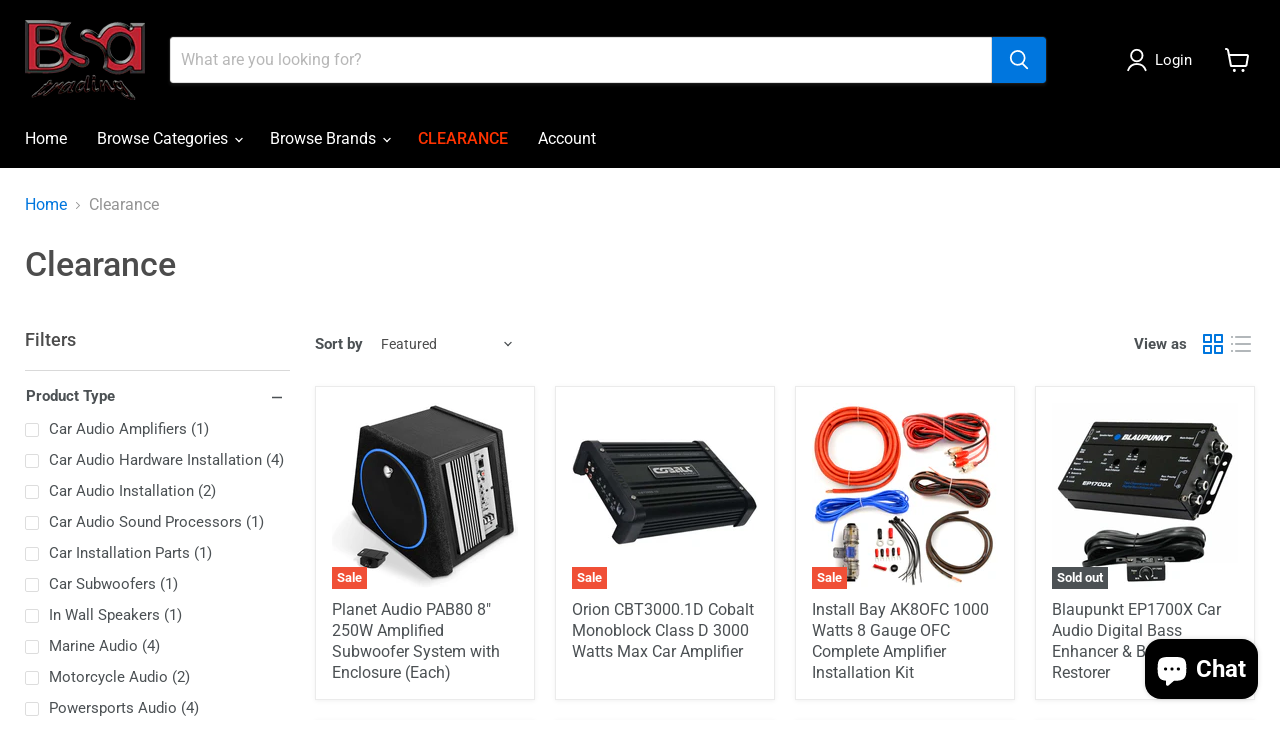

--- FILE ---
content_type: text/css
request_url: https://www.bsatrade.com/cdn/shop/t/28/assets/custom-style.css?v=33163614020894239281744646123
body_size: 2
content:
@media screen and (min-width: 1024px){.custom-html--container,.custom-liquid--container{margin-top:4.25rem;margin-top:1rem;margin-bottom:1rem}.home-section--title{margin-top:1rem}.easytabs-container .easytabs-tab-item,.easytabs-container .easytabs-accordion-item{width:124.3px!important;text-align:center!important}}span.search-flydown--product-sku{color:#d3d3d3;font-size:12px;font-weight:400;letter-spacing:normal;line-height:1.6666666667;display:block}span.search-flydown--product-vendor{display:block;color:#7a7a7a;font-size:12px;font-weight:400;letter-spacing:normal;line-height:1.6666666667}.template-product .product-details .product-description.rte>h2{display:none}.template-collection .price.productitem__price,.boost-pfs-search-suggestion-product-price,.price.productitem__price,.search-flydown--product-price{display:none;visibility:hidden;opacity:0}.template-collection.isPriceActive .price.productitem__price,.isPriceActive .boost-pfs-search-suggestion-product-price,.isPriceActive .price.productitem__price,.isPriceActive .search-flydown--product-price{display:block;visibility:visible;opacity:1}.template-search ul.boost-pfs-filter-top-show-limit.utils-showby{display:none}a.price-login-button{background:#e42b61;color:#fff;text-decoration:none;font-weight:600;text-transform:uppercase;padding:1em;border-radius:3px;box-shadow:2px 2px 10px #0000001a;position:relative;display:inline-block}.product--outer .spr-starrating.spr-summary-starrating{justify-content:inherit!important}.product-description .easytabs-content-holder>h2{display:none}.prod-title-seal{display:flex;position:relative}h1.product-title.new-prod-title{width:80%}span.seal-logo{position:absolute;right:0;top:-50px;width:20%}span.seal-logo img{max-width:220px}@media screen and (max-width:1024px){.custom-html--container,.custom-liquid--container{margin-top:1rem;margin-bottom:1rem}span.seal-logo{top:-20px;z-index:9999}span.seal-logo img{max-width:100%}}@media screen and (max-width:600px){h1.product-title.new-prod-title{width:auto}.prod-title-seal{display:initial}span.seal-logo{width:30%;top:36px}}.easytabs-contents{height:400px;overflow-y:auto}#shopify-section-template--14278131253330__c3d4d767-61d4-4df5-9e40-a3ae3efa3bbd>section{margin-top:0!important}#site-header-nav>nav>ul>li.navmenu-item.navmenu-basic__item.navmenu-id-clearance>a{text-transform:uppercase!important;color:#f30!important;font-weight:500!important}.easytabs-content-holder>h3{margin-top:5px}
/*# sourceMappingURL=/cdn/shop/t/28/assets/custom-style.css.map?v=33163614020894239281744646123 */
